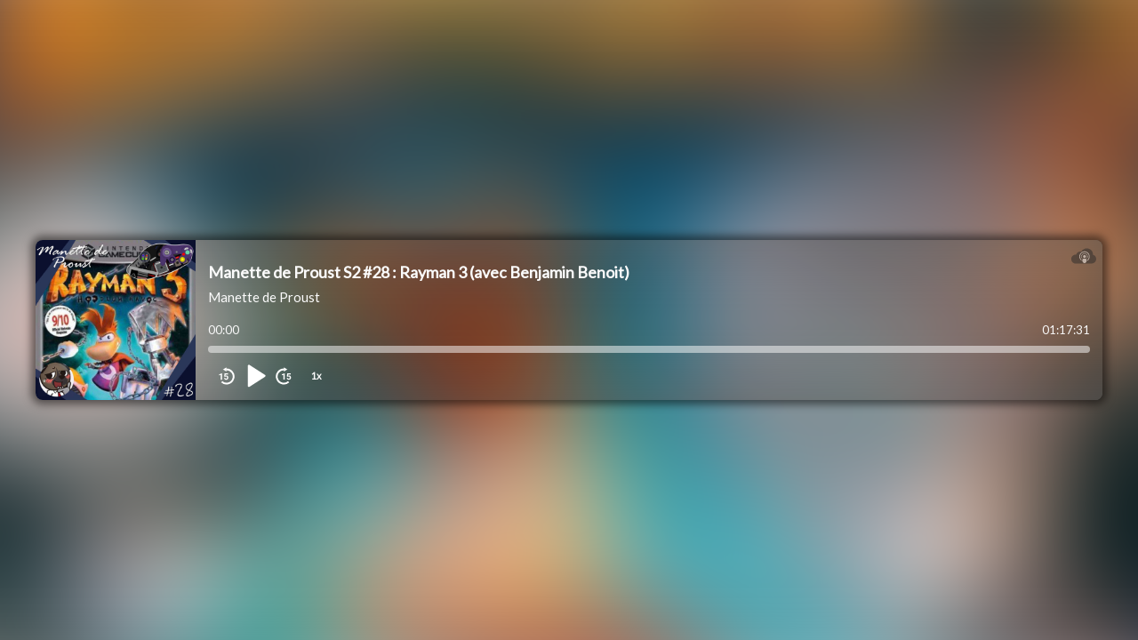

--- FILE ---
content_type: text/html; charset=utf-8
request_url: https://podcloud.fr/podcast/manette-de-proust/episode/manette-de-proust-s2-numero-28-rayman-3-avec-benjamin-benoit/player
body_size: 2157
content:
<!doctype html><html lang="fr"><head><meta charset="utf-8"/><meta name="viewport" content="width=device-width,initial-scale=1"/><title>Manette de Proust S2 #28 : Rayman 3 (avec Benjamin Benoit) - Manette de Proust</title>
<meta name="description" content=" Tous le monde a un jeu auquel il a joué quand il était petit et qui le fait retomber en enfance quand il y rejoue, un peu comme la madeleine de Proust! 

 Pour le 28ème épisode, j&#39;ai eu le très gr..." />
<meta property="og:title" content="Manette de Proust S2 #28 : Rayman 3 (avec Benjamin Benoit) - Manette de Proust" />
<meta property="og:description" content="Le podcast, simplement. Découvrir, écouter, créer un podcast facilement, gratuitement et sans publicité. L&#39;hébergement de podcast pas cher créé par des podcasteurs. Le catalogue de référence du podcast indépendant francophone." />
<meta property="og:url" content="https://podcloud.fr/podcast/manette-de-proust/episode/manette-de-proust-s2-numero-28-rayman-3-avec-benjamin-benoit" />
<meta property="og:video" content="https://podcloud.fr/podcast/manette-de-proust/episode/manette-de-proust-s2-numero-28-rayman-3-avec-benjamin-benoit/player" />
<meta property="og:video:secure_url" content="https://podcloud.fr/podcast/manette-de-proust/episode/manette-de-proust-s2-numero-28-rayman-3-avec-benjamin-benoit/player" />
<meta property="og:image" content="https://uploads.podcloud.fr/uploads/covers/74cc/1ee7/1bb7/5bd3/aa55/4b8b/3862/0886/b149/d031/74cc1ee71bb75bd3aa554b8b38620886b149d031.jpg?version=1673866036&amp;" />
<meta property="og:image:secure_url" content="https://uploads.podcloud.fr/uploads/covers/74cc/1ee7/1bb7/5bd3/aa55/4b8b/3862/0886/b149/d031/74cc1ee71bb75bd3aa554b8b38620886b149d031.jpg?version=1673866036&amp;" />
<meta property="podcloud:item_id" content="63c528e089f8d100b54fe854" />
<meta property="podcloud:player" content="guid:63c528e089f8d100b54fe854" />
<meta name="twitter:title" content="Manette de Proust S2 #28 : Rayman 3 (avec Benjamin Benoit) - Manette de Proust" />
<meta name="twitter:description" content="Le podcast, simplement. Découvrir, écouter, créer un podcast facilement, gratuitement et sans publicité. L&#39;hébergement de podcast pas cher créé par des podcasteurs. Le catalogue de référence du podcast indépendant francophone." />
<meta name="twitter:player" content="https://podcloud.fr/podcast/manette-de-proust/episode/manette-de-proust-s2-numero-28-rayman-3-avec-benjamin-benoit/player" />
<meta name="twitter:image" content="https://uploads.podcloud.fr/uploads/covers/74cc/1ee7/1bb7/5bd3/aa55/4b8b/3862/0886/b149/d031/74cc1ee71bb75bd3aa554b8b38620886b149d031.jpg?version=1673866036&amp;" />
      <link rel="canonical"
            href="https://podcloud.fr/podcast/manette-de-proust/episode/manette-de-proust-s2-numero-28-rayman-3-avec-benjamin-benoit" />
<link href="/player-embed/static/css/2.52d8ad9d.chunk.css" rel="stylesheet"><link href="/player-embed/static/css/main.959bccac.chunk.css" rel="stylesheet"></head><body><noscript>Vous avez besoin de Javascript pour afficher ce contenu</noscript><div id="root"></div><script>!function(e){function r(r){for(var n,a,i=r[0],c=r[1],l=r[2],f=0,s=[];f<i.length;f++)a=i[f],Object.prototype.hasOwnProperty.call(o,a)&&o[a]&&s.push(o[a][0]),o[a]=0;for(n in c)Object.prototype.hasOwnProperty.call(c,n)&&(e[n]=c[n]);for(p&&p(r);s.length;)s.shift()();return u.push.apply(u,l||[]),t()}function t(){for(var e,r=0;r<u.length;r++){for(var t=u[r],n=!0,i=1;i<t.length;i++){var c=t[i];0!==o[c]&&(n=!1)}n&&(u.splice(r--,1),e=a(a.s=t[0]))}return e}var n={},o={1:0},u=[];function a(r){if(n[r])return n[r].exports;var t=n[r]={i:r,l:!1,exports:{}};return e[r].call(t.exports,t,t.exports,a),t.l=!0,t.exports}a.e=function(e){var r=[],t=o[e];if(0!==t)if(t)r.push(t[2]);else{var n=new Promise((function(r,n){t=o[e]=[r,n]}));r.push(t[2]=n);var u,i=document.createElement("script");i.charset="utf-8",i.timeout=120,a.nc&&i.setAttribute("nonce",a.nc),i.src=function(e){return a.p+"static/js/"+({}[e]||e)+"."+{3:"42ef22ae"}[e]+".chunk.js"}(e);var c=new Error;u=function(r){i.onerror=i.onload=null,clearTimeout(l);var t=o[e];if(0!==t){if(t){var n=r&&("load"===r.type?"missing":r.type),u=r&&r.target&&r.target.src;c.message="Loading chunk "+e+" failed.\n("+n+": "+u+")",c.name="ChunkLoadError",c.type=n,c.request=u,t[1](c)}o[e]=void 0}};var l=setTimeout((function(){u({type:"timeout",target:i})}),12e4);i.onerror=i.onload=u,document.head.appendChild(i)}return Promise.all(r)},a.m=e,a.c=n,a.d=function(e,r,t){a.o(e,r)||Object.defineProperty(e,r,{enumerable:!0,get:t})},a.r=function(e){"undefined"!=typeof Symbol&&Symbol.toStringTag&&Object.defineProperty(e,Symbol.toStringTag,{value:"Module"}),Object.defineProperty(e,"__esModule",{value:!0})},a.t=function(e,r){if(1&r&&(e=a(e)),8&r)return e;if(4&r&&"object"==typeof e&&e&&e.__esModule)return e;var t=Object.create(null);if(a.r(t),Object.defineProperty(t,"default",{enumerable:!0,value:e}),2&r&&"string"!=typeof e)for(var n in e)a.d(t,n,function(r){return e[r]}.bind(null,n));return t},a.n=function(e){var r=e&&e.__esModule?function(){return e.default}:function(){return e};return a.d(r,"a",r),r},a.o=function(e,r){return Object.prototype.hasOwnProperty.call(e,r)},a.p="/player-embed/",a.oe=function(e){throw console.error(e),e};var i=this["webpackJsonppodcloud-player"]=this["webpackJsonppodcloud-player"]||[],c=i.push.bind(i);i.push=r,i=i.slice();for(var l=0;l<i.length;l++)r(i[l]);var p=c;t()}([])</script><script src="/player-embed/static/js/2.530a469e.chunk.js"></script><script src="/player-embed/static/js/main.1d720f83.chunk.js"></script><script>(function(){function c(){var b=a.contentDocument||a.contentWindow.document;if(b){var d=b.createElement('script');d.innerHTML="window.__CF$cv$params={r:'9bfac42a5eadeaed',t:'MTc2ODcwNDQzMQ=='};var a=document.createElement('script');a.src='/cdn-cgi/challenge-platform/scripts/jsd/main.js';document.getElementsByTagName('head')[0].appendChild(a);";b.getElementsByTagName('head')[0].appendChild(d)}}if(document.body){var a=document.createElement('iframe');a.height=1;a.width=1;a.style.position='absolute';a.style.top=0;a.style.left=0;a.style.border='none';a.style.visibility='hidden';document.body.appendChild(a);if('loading'!==document.readyState)c();else if(window.addEventListener)document.addEventListener('DOMContentLoaded',c);else{var e=document.onreadystatechange||function(){};document.onreadystatechange=function(b){e(b);'loading'!==document.readyState&&(document.onreadystatechange=e,c())}}}})();</script></body></html>